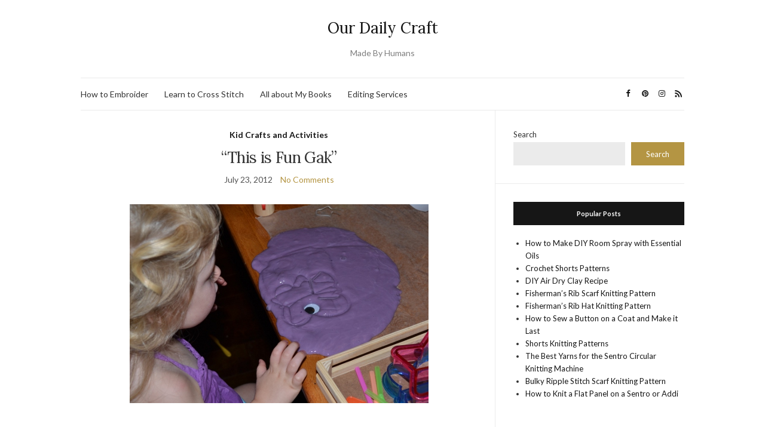

--- FILE ---
content_type: text/html; charset=UTF-8
request_url: https://www.ourdailycraft.com/2012/07/23/this-is-fun-gak/
body_size: 22140
content:
<!doctype html>
<html lang="en-US">
<head>
	<meta charset="UTF-8">
	<meta name="viewport" content="width=device-width, initial-scale=1">
	<link rel="profile" href="http://gmpg.org/xfn/11">
	<link rel="pingback" href="https://www.ourdailycraft.com/xmlrpc.php">

	<meta name='robots' content='index, follow, max-image-preview:large, max-snippet:-1, max-video-preview:-1' />

	<!-- This site is optimized with the Yoast SEO plugin v26.5 - https://yoast.com/wordpress/plugins/seo/ -->
	<title>&quot;This is Fun Gak&quot; - Our Daily Craft</title>
	<link rel="canonical" href="https://www.ourdailycraft.com/2012/07/23/this-is-fun-gak/" />
	<meta property="og:locale" content="en_US" />
	<meta property="og:type" content="article" />
	<meta property="og:title" content="&quot;This is Fun Gak&quot; - Our Daily Craft" />
	<meta property="og:description" content="Affiliate links may be included for your convenience. View our privacy and affiliates policy for details. Last week my daughter was home from preschool for &#8220;summer break,&#8221; and I wanted to do some fun, new things with her. We went on her first trip to the museum (didn&#8217;t see any art, but that&#8217;s for another [&hellip;]" />
	<meta property="og:url" content="https://www.ourdailycraft.com/2012/07/23/this-is-fun-gak/" />
	<meta property="og:site_name" content="Our Daily Craft" />
	<meta property="article:publisher" content="http://facebook.com/OurDailyCraft" />
	<meta property="article:published_time" content="2012-07-23T19:52:04+00:00" />
	<meta property="article:modified_time" content="2018-03-14T16:24:18+00:00" />
	<meta property="og:image" content="https://www.ourdailycraft.com/wp-content/uploads/2012/07/gak-eyes.jpg" />
	<meta property="og:image:width" content="500" />
	<meta property="og:image:height" content="333" />
	<meta property="og:image:type" content="image/jpeg" />
	<meta name="author" content="Sarah White" />
	<meta name="twitter:card" content="summary_large_image" />
	<meta name="twitter:creator" content="@Sarah_E_White" />
	<meta name="twitter:site" content="@Sarah_E_White" />
	<meta name="twitter:label1" content="Written by" />
	<meta name="twitter:data1" content="Sarah White" />
	<meta name="twitter:label2" content="Est. reading time" />
	<meta name="twitter:data2" content="4 minutes" />
	<script type="application/ld+json" class="yoast-schema-graph">{"@context":"https://schema.org","@graph":[{"@type":"WebPage","@id":"https://www.ourdailycraft.com/2012/07/23/this-is-fun-gak/","url":"https://www.ourdailycraft.com/2012/07/23/this-is-fun-gak/","name":"\"This is Fun Gak\" - Our Daily Craft","isPartOf":{"@id":"https://www.ourdailycraft.com/#website"},"primaryImageOfPage":{"@id":"https://www.ourdailycraft.com/2012/07/23/this-is-fun-gak/#primaryimage"},"image":{"@id":"https://www.ourdailycraft.com/2012/07/23/this-is-fun-gak/#primaryimage"},"thumbnailUrl":"https://www.ourdailycraft.com/wp-content/uploads/2012/07/gak-eyes.jpg","datePublished":"2012-07-23T19:52:04+00:00","dateModified":"2018-03-14T16:24:18+00:00","author":{"@id":"https://www.ourdailycraft.com/#/schema/person/afbe20a09787f600aacb7a954c7f4944"},"breadcrumb":{"@id":"https://www.ourdailycraft.com/2012/07/23/this-is-fun-gak/#breadcrumb"},"inLanguage":"en-US","potentialAction":[{"@type":"ReadAction","target":["https://www.ourdailycraft.com/2012/07/23/this-is-fun-gak/"]}]},{"@type":"ImageObject","inLanguage":"en-US","@id":"https://www.ourdailycraft.com/2012/07/23/this-is-fun-gak/#primaryimage","url":"https://www.ourdailycraft.com/wp-content/uploads/2012/07/gak-eyes.jpg","contentUrl":"https://www.ourdailycraft.com/wp-content/uploads/2012/07/gak-eyes.jpg","width":"500","height":"333","caption":"Googly eyes and cookie cutter impressions in gak."},{"@type":"BreadcrumbList","@id":"https://www.ourdailycraft.com/2012/07/23/this-is-fun-gak/#breadcrumb","itemListElement":[{"@type":"ListItem","position":1,"name":"Home","item":"https://www.ourdailycraft.com/"},{"@type":"ListItem","position":2,"name":"&#8220;This is Fun Gak&#8221;"}]},{"@type":"WebSite","@id":"https://www.ourdailycraft.com/#website","url":"https://www.ourdailycraft.com/","name":"Our Daily Craft","description":"Made By Humans","potentialAction":[{"@type":"SearchAction","target":{"@type":"EntryPoint","urlTemplate":"https://www.ourdailycraft.com/?s={search_term_string}"},"query-input":{"@type":"PropertyValueSpecification","valueRequired":true,"valueName":"search_term_string"}}],"inLanguage":"en-US"},{"@type":"Person","@id":"https://www.ourdailycraft.com/#/schema/person/afbe20a09787f600aacb7a954c7f4944","name":"Sarah White","image":{"@type":"ImageObject","inLanguage":"en-US","@id":"https://www.ourdailycraft.com/#/schema/person/image/","url":"https://secure.gravatar.com/avatar/78761c1a8a83a4de112aa4ae873ea1dae48484b24a3a7c3ada493c51801d07b0?s=96&d=identicon&r=g","contentUrl":"https://secure.gravatar.com/avatar/78761c1a8a83a4de112aa4ae873ea1dae48484b24a3a7c3ada493c51801d07b0?s=96&d=identicon&r=g","caption":"Sarah White"},"sameAs":["http://ourdailycraft.com"],"url":"https://www.ourdailycraft.com/author/sarah/"}]}</script>
	<!-- / Yoast SEO plugin. -->


<link rel='dns-prefetch' href='//scripts.mediavine.com' />
<link rel='dns-prefetch' href='//www.ourdailycraft.com' />
<link rel='dns-prefetch' href='//www.googletagmanager.com' />
<link rel='dns-prefetch' href='//pagead2.googlesyndication.com' />
<link rel="alternate" type="application/rss+xml" title="Our Daily Craft &raquo; Feed" href="https://www.ourdailycraft.com/feed/" />
<link rel="alternate" type="application/rss+xml" title="Our Daily Craft &raquo; Comments Feed" href="https://www.ourdailycraft.com/comments/feed/" />
<link rel="alternate" type="application/rss+xml" title="Our Daily Craft &raquo; &#8220;This is Fun Gak&#8221; Comments Feed" href="https://www.ourdailycraft.com/2012/07/23/this-is-fun-gak/feed/" />
<link rel="alternate" title="oEmbed (JSON)" type="application/json+oembed" href="https://www.ourdailycraft.com/wp-json/oembed/1.0/embed?url=https%3A%2F%2Fwww.ourdailycraft.com%2F2012%2F07%2F23%2Fthis-is-fun-gak%2F" />
<link rel="alternate" title="oEmbed (XML)" type="text/xml+oembed" href="https://www.ourdailycraft.com/wp-json/oembed/1.0/embed?url=https%3A%2F%2Fwww.ourdailycraft.com%2F2012%2F07%2F23%2Fthis-is-fun-gak%2F&#038;format=xml" />
<style id='wp-img-auto-sizes-contain-inline-css' type='text/css'>
img:is([sizes=auto i],[sizes^="auto," i]){contain-intrinsic-size:3000px 1500px}
/*# sourceURL=wp-img-auto-sizes-contain-inline-css */
</style>
<style id='wp-emoji-styles-inline-css' type='text/css'>

	img.wp-smiley, img.emoji {
		display: inline !important;
		border: none !important;
		box-shadow: none !important;
		height: 1em !important;
		width: 1em !important;
		margin: 0 0.07em !important;
		vertical-align: -0.1em !important;
		background: none !important;
		padding: 0 !important;
	}
/*# sourceURL=wp-emoji-styles-inline-css */
</style>
<style id='wp-block-library-inline-css' type='text/css'>
:root{--wp-block-synced-color:#7a00df;--wp-block-synced-color--rgb:122,0,223;--wp-bound-block-color:var(--wp-block-synced-color);--wp-editor-canvas-background:#ddd;--wp-admin-theme-color:#007cba;--wp-admin-theme-color--rgb:0,124,186;--wp-admin-theme-color-darker-10:#006ba1;--wp-admin-theme-color-darker-10--rgb:0,107,160.5;--wp-admin-theme-color-darker-20:#005a87;--wp-admin-theme-color-darker-20--rgb:0,90,135;--wp-admin-border-width-focus:2px}@media (min-resolution:192dpi){:root{--wp-admin-border-width-focus:1.5px}}.wp-element-button{cursor:pointer}:root .has-very-light-gray-background-color{background-color:#eee}:root .has-very-dark-gray-background-color{background-color:#313131}:root .has-very-light-gray-color{color:#eee}:root .has-very-dark-gray-color{color:#313131}:root .has-vivid-green-cyan-to-vivid-cyan-blue-gradient-background{background:linear-gradient(135deg,#00d084,#0693e3)}:root .has-purple-crush-gradient-background{background:linear-gradient(135deg,#34e2e4,#4721fb 50%,#ab1dfe)}:root .has-hazy-dawn-gradient-background{background:linear-gradient(135deg,#faaca8,#dad0ec)}:root .has-subdued-olive-gradient-background{background:linear-gradient(135deg,#fafae1,#67a671)}:root .has-atomic-cream-gradient-background{background:linear-gradient(135deg,#fdd79a,#004a59)}:root .has-nightshade-gradient-background{background:linear-gradient(135deg,#330968,#31cdcf)}:root .has-midnight-gradient-background{background:linear-gradient(135deg,#020381,#2874fc)}:root{--wp--preset--font-size--normal:16px;--wp--preset--font-size--huge:42px}.has-regular-font-size{font-size:1em}.has-larger-font-size{font-size:2.625em}.has-normal-font-size{font-size:var(--wp--preset--font-size--normal)}.has-huge-font-size{font-size:var(--wp--preset--font-size--huge)}.has-text-align-center{text-align:center}.has-text-align-left{text-align:left}.has-text-align-right{text-align:right}.has-fit-text{white-space:nowrap!important}#end-resizable-editor-section{display:none}.aligncenter{clear:both}.items-justified-left{justify-content:flex-start}.items-justified-center{justify-content:center}.items-justified-right{justify-content:flex-end}.items-justified-space-between{justify-content:space-between}.screen-reader-text{border:0;clip-path:inset(50%);height:1px;margin:-1px;overflow:hidden;padding:0;position:absolute;width:1px;word-wrap:normal!important}.screen-reader-text:focus{background-color:#ddd;clip-path:none;color:#444;display:block;font-size:1em;height:auto;left:5px;line-height:normal;padding:15px 23px 14px;text-decoration:none;top:5px;width:auto;z-index:100000}html :where(.has-border-color){border-style:solid}html :where([style*=border-top-color]){border-top-style:solid}html :where([style*=border-right-color]){border-right-style:solid}html :where([style*=border-bottom-color]){border-bottom-style:solid}html :where([style*=border-left-color]){border-left-style:solid}html :where([style*=border-width]){border-style:solid}html :where([style*=border-top-width]){border-top-style:solid}html :where([style*=border-right-width]){border-right-style:solid}html :where([style*=border-bottom-width]){border-bottom-style:solid}html :where([style*=border-left-width]){border-left-style:solid}html :where(img[class*=wp-image-]){height:auto;max-width:100%}:where(figure){margin:0 0 1em}html :where(.is-position-sticky){--wp-admin--admin-bar--position-offset:var(--wp-admin--admin-bar--height,0px)}@media screen and (max-width:600px){html :where(.is-position-sticky){--wp-admin--admin-bar--position-offset:0px}}

/*# sourceURL=wp-block-library-inline-css */
</style><style id='wp-block-search-inline-css' type='text/css'>
.wp-block-search__button{margin-left:10px;word-break:normal}.wp-block-search__button.has-icon{line-height:0}.wp-block-search__button svg{height:1.25em;min-height:24px;min-width:24px;width:1.25em;fill:currentColor;vertical-align:text-bottom}:where(.wp-block-search__button){border:1px solid #ccc;padding:6px 10px}.wp-block-search__inside-wrapper{display:flex;flex:auto;flex-wrap:nowrap;max-width:100%}.wp-block-search__label{width:100%}.wp-block-search.wp-block-search__button-only .wp-block-search__button{box-sizing:border-box;display:flex;flex-shrink:0;justify-content:center;margin-left:0;max-width:100%}.wp-block-search.wp-block-search__button-only .wp-block-search__inside-wrapper{min-width:0!important;transition-property:width}.wp-block-search.wp-block-search__button-only .wp-block-search__input{flex-basis:100%;transition-duration:.3s}.wp-block-search.wp-block-search__button-only.wp-block-search__searchfield-hidden,.wp-block-search.wp-block-search__button-only.wp-block-search__searchfield-hidden .wp-block-search__inside-wrapper{overflow:hidden}.wp-block-search.wp-block-search__button-only.wp-block-search__searchfield-hidden .wp-block-search__input{border-left-width:0!important;border-right-width:0!important;flex-basis:0;flex-grow:0;margin:0;min-width:0!important;padding-left:0!important;padding-right:0!important;width:0!important}:where(.wp-block-search__input){appearance:none;border:1px solid #949494;flex-grow:1;font-family:inherit;font-size:inherit;font-style:inherit;font-weight:inherit;letter-spacing:inherit;line-height:inherit;margin-left:0;margin-right:0;min-width:3rem;padding:8px;text-decoration:unset!important;text-transform:inherit}:where(.wp-block-search__button-inside .wp-block-search__inside-wrapper){background-color:#fff;border:1px solid #949494;box-sizing:border-box;padding:4px}:where(.wp-block-search__button-inside .wp-block-search__inside-wrapper) .wp-block-search__input{border:none;border-radius:0;padding:0 4px}:where(.wp-block-search__button-inside .wp-block-search__inside-wrapper) .wp-block-search__input:focus{outline:none}:where(.wp-block-search__button-inside .wp-block-search__inside-wrapper) :where(.wp-block-search__button){padding:4px 8px}.wp-block-search.aligncenter .wp-block-search__inside-wrapper{margin:auto}.wp-block[data-align=right] .wp-block-search.wp-block-search__button-only .wp-block-search__inside-wrapper{float:right}
/*# sourceURL=https://www.ourdailycraft.com/wp-includes/blocks/search/style.min.css */
</style>
<style id='global-styles-inline-css' type='text/css'>
:root{--wp--preset--aspect-ratio--square: 1;--wp--preset--aspect-ratio--4-3: 4/3;--wp--preset--aspect-ratio--3-4: 3/4;--wp--preset--aspect-ratio--3-2: 3/2;--wp--preset--aspect-ratio--2-3: 2/3;--wp--preset--aspect-ratio--16-9: 16/9;--wp--preset--aspect-ratio--9-16: 9/16;--wp--preset--color--black: #000000;--wp--preset--color--cyan-bluish-gray: #abb8c3;--wp--preset--color--white: #ffffff;--wp--preset--color--pale-pink: #f78da7;--wp--preset--color--vivid-red: #cf2e2e;--wp--preset--color--luminous-vivid-orange: #ff6900;--wp--preset--color--luminous-vivid-amber: #fcb900;--wp--preset--color--light-green-cyan: #7bdcb5;--wp--preset--color--vivid-green-cyan: #00d084;--wp--preset--color--pale-cyan-blue: #8ed1fc;--wp--preset--color--vivid-cyan-blue: #0693e3;--wp--preset--color--vivid-purple: #9b51e0;--wp--preset--gradient--vivid-cyan-blue-to-vivid-purple: linear-gradient(135deg,rgb(6,147,227) 0%,rgb(155,81,224) 100%);--wp--preset--gradient--light-green-cyan-to-vivid-green-cyan: linear-gradient(135deg,rgb(122,220,180) 0%,rgb(0,208,130) 100%);--wp--preset--gradient--luminous-vivid-amber-to-luminous-vivid-orange: linear-gradient(135deg,rgb(252,185,0) 0%,rgb(255,105,0) 100%);--wp--preset--gradient--luminous-vivid-orange-to-vivid-red: linear-gradient(135deg,rgb(255,105,0) 0%,rgb(207,46,46) 100%);--wp--preset--gradient--very-light-gray-to-cyan-bluish-gray: linear-gradient(135deg,rgb(238,238,238) 0%,rgb(169,184,195) 100%);--wp--preset--gradient--cool-to-warm-spectrum: linear-gradient(135deg,rgb(74,234,220) 0%,rgb(151,120,209) 20%,rgb(207,42,186) 40%,rgb(238,44,130) 60%,rgb(251,105,98) 80%,rgb(254,248,76) 100%);--wp--preset--gradient--blush-light-purple: linear-gradient(135deg,rgb(255,206,236) 0%,rgb(152,150,240) 100%);--wp--preset--gradient--blush-bordeaux: linear-gradient(135deg,rgb(254,205,165) 0%,rgb(254,45,45) 50%,rgb(107,0,62) 100%);--wp--preset--gradient--luminous-dusk: linear-gradient(135deg,rgb(255,203,112) 0%,rgb(199,81,192) 50%,rgb(65,88,208) 100%);--wp--preset--gradient--pale-ocean: linear-gradient(135deg,rgb(255,245,203) 0%,rgb(182,227,212) 50%,rgb(51,167,181) 100%);--wp--preset--gradient--electric-grass: linear-gradient(135deg,rgb(202,248,128) 0%,rgb(113,206,126) 100%);--wp--preset--gradient--midnight: linear-gradient(135deg,rgb(2,3,129) 0%,rgb(40,116,252) 100%);--wp--preset--font-size--small: 13px;--wp--preset--font-size--medium: 20px;--wp--preset--font-size--large: 36px;--wp--preset--font-size--x-large: 42px;--wp--preset--spacing--20: 0.44rem;--wp--preset--spacing--30: 0.67rem;--wp--preset--spacing--40: 1rem;--wp--preset--spacing--50: 1.5rem;--wp--preset--spacing--60: 2.25rem;--wp--preset--spacing--70: 3.38rem;--wp--preset--spacing--80: 5.06rem;--wp--preset--shadow--natural: 6px 6px 9px rgba(0, 0, 0, 0.2);--wp--preset--shadow--deep: 12px 12px 50px rgba(0, 0, 0, 0.4);--wp--preset--shadow--sharp: 6px 6px 0px rgba(0, 0, 0, 0.2);--wp--preset--shadow--outlined: 6px 6px 0px -3px rgb(255, 255, 255), 6px 6px rgb(0, 0, 0);--wp--preset--shadow--crisp: 6px 6px 0px rgb(0, 0, 0);}:where(.is-layout-flex){gap: 0.5em;}:where(.is-layout-grid){gap: 0.5em;}body .is-layout-flex{display: flex;}.is-layout-flex{flex-wrap: wrap;align-items: center;}.is-layout-flex > :is(*, div){margin: 0;}body .is-layout-grid{display: grid;}.is-layout-grid > :is(*, div){margin: 0;}:where(.wp-block-columns.is-layout-flex){gap: 2em;}:where(.wp-block-columns.is-layout-grid){gap: 2em;}:where(.wp-block-post-template.is-layout-flex){gap: 1.25em;}:where(.wp-block-post-template.is-layout-grid){gap: 1.25em;}.has-black-color{color: var(--wp--preset--color--black) !important;}.has-cyan-bluish-gray-color{color: var(--wp--preset--color--cyan-bluish-gray) !important;}.has-white-color{color: var(--wp--preset--color--white) !important;}.has-pale-pink-color{color: var(--wp--preset--color--pale-pink) !important;}.has-vivid-red-color{color: var(--wp--preset--color--vivid-red) !important;}.has-luminous-vivid-orange-color{color: var(--wp--preset--color--luminous-vivid-orange) !important;}.has-luminous-vivid-amber-color{color: var(--wp--preset--color--luminous-vivid-amber) !important;}.has-light-green-cyan-color{color: var(--wp--preset--color--light-green-cyan) !important;}.has-vivid-green-cyan-color{color: var(--wp--preset--color--vivid-green-cyan) !important;}.has-pale-cyan-blue-color{color: var(--wp--preset--color--pale-cyan-blue) !important;}.has-vivid-cyan-blue-color{color: var(--wp--preset--color--vivid-cyan-blue) !important;}.has-vivid-purple-color{color: var(--wp--preset--color--vivid-purple) !important;}.has-black-background-color{background-color: var(--wp--preset--color--black) !important;}.has-cyan-bluish-gray-background-color{background-color: var(--wp--preset--color--cyan-bluish-gray) !important;}.has-white-background-color{background-color: var(--wp--preset--color--white) !important;}.has-pale-pink-background-color{background-color: var(--wp--preset--color--pale-pink) !important;}.has-vivid-red-background-color{background-color: var(--wp--preset--color--vivid-red) !important;}.has-luminous-vivid-orange-background-color{background-color: var(--wp--preset--color--luminous-vivid-orange) !important;}.has-luminous-vivid-amber-background-color{background-color: var(--wp--preset--color--luminous-vivid-amber) !important;}.has-light-green-cyan-background-color{background-color: var(--wp--preset--color--light-green-cyan) !important;}.has-vivid-green-cyan-background-color{background-color: var(--wp--preset--color--vivid-green-cyan) !important;}.has-pale-cyan-blue-background-color{background-color: var(--wp--preset--color--pale-cyan-blue) !important;}.has-vivid-cyan-blue-background-color{background-color: var(--wp--preset--color--vivid-cyan-blue) !important;}.has-vivid-purple-background-color{background-color: var(--wp--preset--color--vivid-purple) !important;}.has-black-border-color{border-color: var(--wp--preset--color--black) !important;}.has-cyan-bluish-gray-border-color{border-color: var(--wp--preset--color--cyan-bluish-gray) !important;}.has-white-border-color{border-color: var(--wp--preset--color--white) !important;}.has-pale-pink-border-color{border-color: var(--wp--preset--color--pale-pink) !important;}.has-vivid-red-border-color{border-color: var(--wp--preset--color--vivid-red) !important;}.has-luminous-vivid-orange-border-color{border-color: var(--wp--preset--color--luminous-vivid-orange) !important;}.has-luminous-vivid-amber-border-color{border-color: var(--wp--preset--color--luminous-vivid-amber) !important;}.has-light-green-cyan-border-color{border-color: var(--wp--preset--color--light-green-cyan) !important;}.has-vivid-green-cyan-border-color{border-color: var(--wp--preset--color--vivid-green-cyan) !important;}.has-pale-cyan-blue-border-color{border-color: var(--wp--preset--color--pale-cyan-blue) !important;}.has-vivid-cyan-blue-border-color{border-color: var(--wp--preset--color--vivid-cyan-blue) !important;}.has-vivid-purple-border-color{border-color: var(--wp--preset--color--vivid-purple) !important;}.has-vivid-cyan-blue-to-vivid-purple-gradient-background{background: var(--wp--preset--gradient--vivid-cyan-blue-to-vivid-purple) !important;}.has-light-green-cyan-to-vivid-green-cyan-gradient-background{background: var(--wp--preset--gradient--light-green-cyan-to-vivid-green-cyan) !important;}.has-luminous-vivid-amber-to-luminous-vivid-orange-gradient-background{background: var(--wp--preset--gradient--luminous-vivid-amber-to-luminous-vivid-orange) !important;}.has-luminous-vivid-orange-to-vivid-red-gradient-background{background: var(--wp--preset--gradient--luminous-vivid-orange-to-vivid-red) !important;}.has-very-light-gray-to-cyan-bluish-gray-gradient-background{background: var(--wp--preset--gradient--very-light-gray-to-cyan-bluish-gray) !important;}.has-cool-to-warm-spectrum-gradient-background{background: var(--wp--preset--gradient--cool-to-warm-spectrum) !important;}.has-blush-light-purple-gradient-background{background: var(--wp--preset--gradient--blush-light-purple) !important;}.has-blush-bordeaux-gradient-background{background: var(--wp--preset--gradient--blush-bordeaux) !important;}.has-luminous-dusk-gradient-background{background: var(--wp--preset--gradient--luminous-dusk) !important;}.has-pale-ocean-gradient-background{background: var(--wp--preset--gradient--pale-ocean) !important;}.has-electric-grass-gradient-background{background: var(--wp--preset--gradient--electric-grass) !important;}.has-midnight-gradient-background{background: var(--wp--preset--gradient--midnight) !important;}.has-small-font-size{font-size: var(--wp--preset--font-size--small) !important;}.has-medium-font-size{font-size: var(--wp--preset--font-size--medium) !important;}.has-large-font-size{font-size: var(--wp--preset--font-size--large) !important;}.has-x-large-font-size{font-size: var(--wp--preset--font-size--x-large) !important;}
/*# sourceURL=global-styles-inline-css */
</style>

<style id='classic-theme-styles-inline-css' type='text/css'>
/*! This file is auto-generated */
.wp-block-button__link{color:#fff;background-color:#32373c;border-radius:9999px;box-shadow:none;text-decoration:none;padding:calc(.667em + 2px) calc(1.333em + 2px);font-size:1.125em}.wp-block-file__button{background:#32373c;color:#fff;text-decoration:none}
/*# sourceURL=/wp-includes/css/classic-themes.min.css */
</style>
<link rel='preload' as='style' onload="this.rel='stylesheet'" id='olsen-light-google-font-css' href='https://fonts.googleapis.com/css?family=Lora%3A400%2C700%2C400italic%2C700italic%7CLato%3A400%2C400italic%2C700%2C700italic&#038;display=swap&#038;ver=6.9' type='text/css' media='all' />
<link rel='stylesheet' id='olsen-icons-css' href='https://www.ourdailycraft.com/wp-content/themes/olsen-light/vendor/olsen-icons/css/olsen-icons.min.css?ver=1.7.1' type='text/css' media='all' />
<link rel='stylesheet' id='simple-lightbox-css' href='https://www.ourdailycraft.com/wp-content/themes/olsen-light/vendor/simple-lightbox/simple-lightbox.min.css?ver=2.7.0' type='text/css' media='all' />
<link rel='stylesheet' id='olsen-light-style-css' href='https://www.ourdailycraft.com/wp-content/themes/olsen-light/style.min.css?ver=1.7.1' type='text/css' media='all' />
<link rel='stylesheet' id='font-awesome-css' href='https://www.ourdailycraft.com/wp-content/plugins/wp-affiliate-disclosure/assets/css/font-awesome.min.css?ver=4.7.0' type='text/css' media='all' />
<link rel='stylesheet' id='wp-affiliate-disclosure-css' href='https://www.ourdailycraft.com/wp-content/plugins/wp-affiliate-disclosure/assets/css/core.css?ver=1.2.10' type='text/css' media='all' />
<script type="text/javascript" async="async" fetchpriority="high" data-noptimize="1" data-cfasync="false" src="https://scripts.mediavine.com/tags/4a7124fb-6b89-4d3e-8dec-493f28220904.js?ver=6.9" id="mv-script-wrapper-js"></script>
<script type="text/javascript" src="https://www.ourdailycraft.com/wp-includes/js/jquery/jquery.min.js?ver=3.7.1" id="jquery-core-js"></script>
<script type="text/javascript" src="https://www.ourdailycraft.com/wp-includes/js/jquery/jquery-migrate.min.js?ver=3.4.1" id="jquery-migrate-js"></script>

<!-- Google tag (gtag.js) snippet added by Site Kit -->
<!-- Google Analytics snippet added by Site Kit -->
<script type="text/javascript" src="https://www.googletagmanager.com/gtag/js?id=GT-5NX8QXK" id="google_gtagjs-js" async></script>
<script type="text/javascript" id="google_gtagjs-js-after">
/* <![CDATA[ */
window.dataLayer = window.dataLayer || [];function gtag(){dataLayer.push(arguments);}
gtag("set","linker",{"domains":["www.ourdailycraft.com"]});
gtag("js", new Date());
gtag("set", "developer_id.dZTNiMT", true);
gtag("config", "GT-5NX8QXK", {"googlesitekit_post_type":"post"});
//# sourceURL=google_gtagjs-js-after
/* ]]> */
</script>
<link rel="https://api.w.org/" href="https://www.ourdailycraft.com/wp-json/" /><link rel="alternate" title="JSON" type="application/json" href="https://www.ourdailycraft.com/wp-json/wp/v2/posts/1376" /><link rel="EditURI" type="application/rsd+xml" title="RSD" href="https://www.ourdailycraft.com/xmlrpc.php?rsd" />
<meta name="generator" content="WordPress 6.9" />
<link rel='shortlink' href='https://www.ourdailycraft.com/?p=1376' />
<meta name="generator" content="Site Kit by Google 1.171.0" /><meta name="generator" content="performance-lab 4.0.0; plugins: embed-optimizer, image-prioritizer, speculation-rules, webp-uploads">
		<script type="text/javascript" async defer data-pin-color="red"  data-pin-hover="true"
			src="https://www.ourdailycraft.com/wp-content/plugins/pinterest-pin-it-button-on-image-hover-and-post/js/pinit.js"></script>
		<meta name="generator" content="webp-uploads 2.6.0">
<style type="text/css"></style><meta name="generator" content="speculation-rules 1.6.0">

<!-- Google AdSense meta tags added by Site Kit -->
<meta name="google-adsense-platform-account" content="ca-host-pub-2644536267352236">
<meta name="google-adsense-platform-domain" content="sitekit.withgoogle.com">
<!-- End Google AdSense meta tags added by Site Kit -->
<meta name="generator" content="optimization-detective 1.0.0-beta3">
<style>
#tbnwidget-5d6b0689-fdbf-4c76-babf-40fb1f89938d, #tbnwidget-138541a3-62c3-4568-bea7-d9410fa4358e{margin-bottom:0;}
.content-widget.content-widget-before{padding:0;background:none;}
.content-widget.content-widget-after{padding:0;background:none;}
</style><meta name="generator" content="embed-optimizer 1.0.0-beta2">
<meta name="generator" content="image-prioritizer 1.0.0-beta2">

<!-- Google AdSense snippet added by Site Kit -->
<script type="text/javascript" async="async" src="https://pagead2.googlesyndication.com/pagead/js/adsbygoogle.js?client=ca-pub-4570963344449553&amp;host=ca-host-pub-2644536267352236" crossorigin="anonymous"></script>

<!-- End Google AdSense snippet added by Site Kit -->
<link rel="icon" href="https://www.ourdailycraft.com/wp-content/uploads/2017/06/cropped-odc-logo-32x32.jpg" sizes="32x32" />
<link rel="icon" href="https://www.ourdailycraft.com/wp-content/uploads/2017/06/cropped-odc-logo-192x192.jpg" sizes="192x192" />
<link rel="apple-touch-icon" href="https://www.ourdailycraft.com/wp-content/uploads/2017/06/cropped-odc-logo-180x180.jpg" />
<meta name="msapplication-TileImage" content="https://www.ourdailycraft.com/wp-content/uploads/2017/06/cropped-odc-logo-270x270.jpg" />
		<style type="text/css" id="wp-custom-css">
			body {
  font-size: 18px;
}

@media (max-width: 979px) {
    .x-container {
        display: flex;
        flex-flow: column wrap;
    }
    .x-container .x-sidebar {
        order: 1;
    }
    .x-container .x-main {
        order: 2;
    }
}		</style>
		<meta data-pso-pv="1.2.1" data-pso-pt="singlePost" data-pso-th="9e4850b4a2be4f3f7127affd5a35d980"><script pagespeed_no_defer="" data-pso-version="20160203_100943">window.dynamicgoogletags={config:[]};dynamicgoogletags.config=["ca-pub-4570963344449553",,[],,,,,,,,,,0.001,"http://www.ourdailycraft.com"];(function(){var e=this,g=function(a){var b=typeof a;if("object"==b)if(a){if(a instanceof Array)return"array";if(a instanceof Object)return b;var c=Object.prototype.toString.call(a);if("[object Window]"==c)return"object";if("[object Array]"==c||"number"==typeof a.length&&"undefined"!=typeof a.splice&&"undefined"!=typeof a.propertyIsEnumerable&&!a.propertyIsEnumerable("splice"))return"array";if("[object Function]"==c||"undefined"!=typeof a.call&&"undefined"!=typeof a.propertyIsEnumerable&&!a.propertyIsEnumerable("call"))return"function"}else return"null";
else if("function"==b&&"undefined"==typeof a.call)return"object";return b};var k=String.prototype.trim?function(a){return a.trim()}:function(a){return a.replace(/^[\s\xa0]+|[\s\xa0]+$/g,"")},n=function(a,b){return a<b?-1:a>b?1:0};var p;a:{var q=e.navigator;if(q){var r=q.userAgent;if(r){p=r;break a}}p=""};var t=-1!=p.indexOf("Opera")||-1!=p.indexOf("OPR"),u=-1!=p.indexOf("Trident")||-1!=p.indexOf("MSIE"),v=-1!=p.indexOf("Edge"),w=-1!=p.indexOf("Gecko")&&!(-1!=p.toLowerCase().indexOf("webkit")&&-1==p.indexOf("Edge"))&&!(-1!=p.indexOf("Trident")||-1!=p.indexOf("MSIE"))&&-1==p.indexOf("Edge"),x=-1!=p.toLowerCase().indexOf("webkit")&&-1==p.indexOf("Edge"),y=function(){var a=p;if(w)return/rv\:([^\);]+)(\)|;)/.exec(a);if(v)return/Edge\/([\d\.]+)/.exec(a);if(u)return/\b(?:MSIE|rv)[: ]([^\);]+)(\)|;)/.exec(a);
if(x)return/WebKit\/(\S+)/.exec(a)},z=function(){var a=e.document;return a?a.documentMode:void 0},A=function(){if(t&&e.opera){var a;var b=e.opera.version;try{a=b()}catch(c){a=b}return a}a="";(b=y())&&(a=b?b[1]:"");return u&&(b=z(),null!=b&&b>parseFloat(a))?String(b):a}(),B={},C=function(a){if(!B[a]){for(var b=0,c=k(String(A)).split("."),d=k(String(a)).split("."),h=Math.max(c.length,d.length),f=0;0==b&&f<h;f++){var F=c[f]||"",Q=d[f]||"",R=RegExp("(\\d*)(\\D*)","g"),S=RegExp("(\\d*)(\\D*)","g");do{var l=
R.exec(F)||["","",""],m=S.exec(Q)||["","",""];if(0==l[0].length&&0==m[0].length)break;b=n(0==l[1].length?0:parseInt(l[1],10),0==m[1].length?0:parseInt(m[1],10))||n(0==l[2].length,0==m[2].length)||n(l[2],m[2])}while(0==b)}B[a]=0<=b}},D=e.document,E=D&&u?z()||("CSS1Compat"==D.compatMode?parseInt(A,10):5):void 0;var G=function(){},H=[],I=function(a,b){if(b<a.f){var c=b+a.c,d=a.a[c];return d===H?a.a[c]=[]:d}d=a.b[b];return d===H?a.b[b]=[]:d};G.prototype.toString=function(){return this.a.toString()};var K=function(a){var b=a;a=J;b||(b=[]);this.c=-1;this.a=b;a:{if(this.a.length){var b=this.a.length-1,c=this.a[b];if(c&&"object"==typeof c&&"array"!=g(c)){this.f=b-this.c;this.b=c;break a}}this.f=Number.MAX_VALUE}if(a)for(b=0;b<a.length;b++)c=a[b],c<this.f?(c+=this.c,this.a[c]=this.a[c]||H):this.b[c]=this.b[c]||H};
(function(){function a(){}a.prototype=G.prototype;K.m=G.prototype;K.prototype=new a;K.l=function(a,c,d){for(var h=Array(arguments.length-2),f=2;f<arguments.length;f++)h[f-2]=arguments[f];return G.prototype[c].apply(a,h)}})();var J=[3];var L=function(a,b){for(var c in a)Object.prototype.hasOwnProperty.call(a,c)&&b.call(void 0,a[c],c,a)};var M=function(a){var b="";L(a,function(a,d){if(0===a||a)b+="&"+d+"="+encodeURIComponent(String(a))});return b};var N;if(!(N=!w&&!u)){var O;if(O=u)O=9<=+E;N=O}N||w&&C("1.9.1");u&&C("9");var P=window;var T;T=new function(){this.g="http"+("http:"===P.location.protocol?"":"s")+"://pagead2.googlesyndication.com/pagead/gen_204?id=";this.i=.01;this.j=Math.random()};var U=function(){this.document=document},V=function(a,b,c){a=a.document.getElementsByTagName(b);for(b=0;b<a.length;++b)if(a[b].hasAttribute(c))return a[b].getAttribute(c);return null};var W=function(){var a=window;return a.dynamicgoogletags=a.dynamicgoogletags||{}};var X=function(){var a=W().config;if(a){var b=new U,a=new K(a),c=I(a,13);if(c){var d={};d.wpc=I(a,1);d.sv=V(b,"script","data-pso-version");d.tn=V(b,"meta","data-pso-pt");d.th=V(b,"meta","data-pso-th");d.w=0<window.innerWidth?window.innerWidth:null;d.h=0<window.innerHeight?window.innerHeight:null;try{if(T.j<(c||T.i)){var h=T.g+"pso_unknown"+M(d),b=h=h.substring(0,2E3);e.google_image_requests||(e.google_image_requests=[]);var f=e.document.createElement("img");f.src=b;e.google_image_requests.push(f)}}catch(F){}}}W().loaded=
!0};var Y=window;Y.addEventListener?Y.addEventListener("load",X,!1):Y.attachEvent&&Y.attachEvent("onload",X);})();
</script>	<script>
  (function(w, d, t, h, s, n) {
    w.FlodeskObject = n;
    var fn = function() {
      (w[n].q = w[n].q || []).push(arguments);
    };
    w[n] = w[n] || fn;
    var f = d.getElementsByTagName(t)[0];
    var v = '?v=' + Math.floor(new Date().getTime() / (120 * 1000)) * 60;
    var sm = d.createElement(t);
    sm.async = true;
    sm.type = 'module';
    sm.src = h + s + '.mjs' + v;
    f.parentNode.insertBefore(sm, f);
    var sn = d.createElement(t);
    sn.async = true;
    sn.noModule = true;
    sn.src = h + s + '.js' + v;
    f.parentNode.insertBefore(sn, f);
  })(window, document, 'script', 'https://assets.flodesk.com', '/universal', 'fd');
</script>
<script>
  window.fd('form', {
    formId: '65cc024f632d5b043afdb91e'
  });
</script>
</head>
<body class="wp-singular post-template-default single single-post postid-1376 single-format-standard wp-theme-olsen-light grow-content-body" itemscope="itemscope" itemtype="http://schema.org/WebPage">
<div><a class="skip-link sr-only sr-only-focusable" href="#site-content">Skip to the content</a></div>

<div id="page">

	
	<div class="container">
		<div class="row">
			<div class="col-12">

				<header id="masthead" class="site-header group" role="banner" itemscope="itemscope" itemtype="http://schema.org/Organization">

					<div class="site-logo">
						<div itemprop="name">
							<a itemprop="url" href="https://www.ourdailycraft.com">
																	Our Daily Craft															</a>
						</div>

													<p class="tagline">Made By Humans</p>
											</div><!-- /site-logo -->

					<div class="site-bar">
						<nav class="nav" role="navigation" itemscope="itemscope" itemtype="http://schema.org/SiteNavigationElement">
							<ul id="menu-top" class="navigation"><li id="menu-item-12357" class="menu-item menu-item-type-post_type menu-item-object-page menu-item-12357"><a href="https://www.ourdailycraft.com/how-to-embroider-embroidery-stitches-and-tips/">How to Embroider</a></li>
<li id="menu-item-12560" class="menu-item menu-item-type-post_type menu-item-object-page menu-item-12560"><a href="https://www.ourdailycraft.com/learn-to-cross-stitch/">Learn to Cross Stitch</a></li>
<li id="menu-item-10351" class="menu-item menu-item-type-post_type menu-item-object-page menu-item-10351"><a href="https://www.ourdailycraft.com/about/">All about My Books</a></li>
<li id="menu-item-10350" class="menu-item menu-item-type-post_type menu-item-object-page menu-item-10350"><a href="https://www.ourdailycraft.com/editing-services/">Editing Services</a></li>
</ul>
							<a class="mobile-nav-trigger" href="#mobilemenu"><i class="olsen-icons olsen-icons-bars"></i> Menu</a>
						</nav>
														<nav class="mobile-nav-location" role="navigation">
									<ul id="menu-top-1" class="mobile-navigation"><li class="menu-item menu-item-type-post_type menu-item-object-page menu-item-12357"><a href="https://www.ourdailycraft.com/how-to-embroider-embroidery-stitches-and-tips/">How to Embroider</a></li>
<li class="menu-item menu-item-type-post_type menu-item-object-page menu-item-12560"><a href="https://www.ourdailycraft.com/learn-to-cross-stitch/">Learn to Cross Stitch</a></li>
<li class="menu-item menu-item-type-post_type menu-item-object-page menu-item-10351"><a href="https://www.ourdailycraft.com/about/">All about My Books</a></li>
<li class="menu-item menu-item-type-post_type menu-item-object-page menu-item-10350"><a href="https://www.ourdailycraft.com/editing-services/">Editing Services</a></li>
</ul>								</nav>
													<div id="mobilemenu"></div>

						
							<div class="site-tools ">

										<ul class="socials">
			<li><a href="http://facebook.com/OurDailyCraft" target="_blank" rel="noopener"><i class="olsen-icons olsen-icons-facebook"></i></a></li><li><a href="http://pinterest.com/ourdailycraft" target="_blank" rel="noopener"><i class="olsen-icons olsen-icons-pinterest"></i></a></li><li><a href="http://instagram.com/ourdailycraft" target="_blank" rel="noopener"><i class="olsen-icons olsen-icons-instagram"></i></a></li>							<li><a href="https://www.ourdailycraft.com/feed/" target="_blank" rel="noopener"><i class="olsen-icons olsen-icons-rss"></i></a></li>
					</ul>
		
								
							</div><!-- /site-tools -->
					</div><!-- /site-bar -->

				</header>

				
				<div id="site-content">

<div class="row">

	<div class="col-lg-8 col-12">
		<main id="content" role="main" itemprop="mainContentOfPage" itemscope="itemscope" itemtype="http://schema.org/Blog">
			<div class="row">
				<div class="col-12">

											<article id="entry-1376" class="entry post-1376 post type-post status-publish format-standard has-post-thumbnail hentry category-kid-crafts tag-dollar-store-2 tag-gak tag-messy-play tag-play-2 tag-sensory mv-content-wrapper grow-content-main" itemscope="itemscope" itemtype="http://schema.org/BlogPosting" itemprop="blogPost">

							<div class="entry-meta entry-meta-top">
								<p class="entry-categories">
									<a href="https://www.ourdailycraft.com/category/kid-crafts/" rel="category tag">Kid Crafts and Activities</a>								</p>
							</div>

							<h1 class="entry-title" itemprop="headline">
								&#8220;This is Fun Gak&#8221;							</h1>

							<div class="entry-meta entry-meta-bottom">
								<time class="entry-date" itemprop="datePublished" datetime="2012-07-23T13:52:04-05:00">July 23, 2012</time>

								<a href="https://www.ourdailycraft.com/2012/07/23/this-is-fun-gak/#respond" class="entry-comments-no ">No Comments</a>
							</div>

															<div class="entry-featured">
									<a class="ci-lightbox" href="https://www.ourdailycraft.com/wp-content/uploads/2012/07/gak-eyes.jpg">
										<img data-od-unknown-tag data-od-xpath="/HTML/BODY/DIV[@id=&apos;page&apos;]/*[1][self::DIV]/*[1][self::DIV]/*[1][self::DIV]/*[2][self::DIV]/*[1][self::DIV]/*[1][self::DIV]/*[1][self::MAIN]/*[1][self::DIV]/*[1][self::DIV]/*[1][self::ARTICLE]/*[4][self::DIV]/*[1][self::A]/*[1][self::IMG]" width="500" height="333" src="https://www.ourdailycraft.com/wp-content/uploads/2012/07/gak-eyes.jpg" class="attachment-post-thumbnail size-post-thumbnail wp-post-image" alt="playing with gak" itemprop="image" decoding="async" fetchpriority="high" srcset="https://www.ourdailycraft.com/wp-content/uploads/2012/07/gak-eyes.jpg 500w, https://www.ourdailycraft.com/wp-content/uploads/2012/07/gak-eyes-290x193.jpg 290w, https://www.ourdailycraft.com/wp-content/uploads/2012/07/gak-eyes-300x199.jpg 300w" sizes="(max-width: 500px) 100vw, 500px" />									</a>
								</div>
							

							<div class="entry-content" itemprop="text">
								<br>
<div id="wpadc-wrapper" class="wpadc-wrapper-class  wpadc-selected-before-content wpadc-rule-10064">
<p>Affiliate links may be included for your convenience. View our <a href="\&quot;https://www.ourdailycraft.com/our-daily-craft-privacy-policy/\&quot;">privacy and affiliates policy</a> for details.</p>
</div>
<p>		Last week my daughter was home from preschool for &#8220;summer break,&#8221; and I wanted to do some fun, new things with her. We went on her first trip to the museum (didn&#8217;t see any art, but that&#8217;s for another post), had her first homemade popsicles and made her first gak, among other things.</p>
<p>I&#8217;ve been thinking about gak for a while now, and there are recipes all over Pinterest. When a friend of mine pinned one I jotted down the ingredients (because I&#8217;m too lazy to print out things that can fit on the back of an old business card), got the necessary supplies when the Bit and I went shopping and, the next day, we decided to make it. It was a lot of ooey, gooey fun. You should try it, too.</p>
<figure id="attachment_1377" aria-describedby="caption-attachment-1377" style="width: 500px" class="wp-caption aligncenter"><a href="https://www.ourdailycraft.com/?attachment_id=1377" rel="attachment wp-att-1377"><img data-od-unknown-tag data-od-xpath="/HTML/BODY/DIV[@id=&apos;page&apos;]/*[1][self::DIV]/*[1][self::DIV]/*[1][self::DIV]/*[2][self::DIV]/*[1][self::DIV]/*[1][self::DIV]/*[1][self::MAIN]/*[1][self::DIV]/*[1][self::DIV]/*[1][self::ARTICLE]/*[5][self::DIV]/*[5][self::FIGURE]/*[1][self::A]/*[1][self::IMG]" decoding="async" class="size-full wp-image-1377" title="gak" src="https://www.ourdailycraft.com/wp-content/uploads/2012/07/gak.jpg" alt="gak recipe" width="500" height="333" srcset="https://www.ourdailycraft.com/wp-content/uploads/2012/07/gak.jpg 500w, https://www.ourdailycraft.com/wp-content/uploads/2012/07/gak-290x193.jpg 290w, https://www.ourdailycraft.com/wp-content/uploads/2012/07/gak-300x199.jpg 300w" sizes="(max-width: 500px) 100vw, 500px" /></a><figcaption id="caption-attachment-1377" class="wp-caption-text">Forgive the messy table in the background. Must be real life!</figcaption></figure>
<h3>What You&#8217;ll Need</h3>
<ul>
<li>2 bottles of plain white glue</li>
<li>1 tbs. borax (find it on the laundry aisle)</li>
<li>water</li>
<li>food coloring</li>
<li>bowl, measuring cup and spoon</li>
<li>hands</li>
</ul>
<h3>What You&#8217;ll Do</h3>
<ol>
<li>Dump glue in bowl. Fill the glue bottles with warm water, cover, shake and pour the gluey water into the bowl.</li>
<li>Add food coloring. The Bit requested purple, so I used 24 drops of red and 16 of blue, which is what the box suggested for turning a white cake purple. Stir.</li>
<li>Add 1/2 cup water to the measuring cup with your borax. <strong>Note: </strong>the recipe I looked at actually called for a <em>teaspoon</em> of borax, but I can&#8217;t follow directions even when I write them down, so I used a <em>tablespoon</em>. It didn&#8217;t seem to make a difference, but if you want to be true to the recipe, use a teaspoon.</li>
<li>Add the boraxy water to the glue bowl and mix. There will come a point you will realize you&#8217;ll get on a lot faster if you mix it by hand. This will horrify you, because it feels like something they&#8217;d make you touch in a haunted house. Persist and you will be rewarded.
<p><figure id="attachment_1379" aria-describedby="caption-attachment-1379" style="width: 500px" class="wp-caption aligncenter"><a href="https://www.ourdailycraft.com/?attachment_id=1379" rel="attachment wp-att-1379"><img data-od-unknown-tag data-od-xpath="/HTML/BODY/DIV[@id=&apos;page&apos;]/*[1][self::DIV]/*[1][self::DIV]/*[1][self::DIV]/*[2][self::DIV]/*[1][self::DIV]/*[1][self::DIV]/*[1][self::MAIN]/*[1][self::DIV]/*[1][self::DIV]/*[1][self::ARTICLE]/*[5][self::DIV]/*[9][self::OL]/*[4][self::LI]/*[2][self::FIGURE]/*[1][self::A]/*[1][self::IMG]" decoding="async" class="size-full wp-image-1379" title="gak-finished" src="https://www.ourdailycraft.com/wp-content/uploads/2012/07/gak-finished.jpg" alt="make gak" width="500" height="333" srcset="https://www.ourdailycraft.com/wp-content/uploads/2012/07/gak-finished.jpg 500w, https://www.ourdailycraft.com/wp-content/uploads/2012/07/gak-finished-290x193.jpg 290w, https://www.ourdailycraft.com/wp-content/uploads/2012/07/gak-finished-300x199.jpg 300w" sizes="(max-width: 500px) 100vw, 500px" /></a><figcaption id="caption-attachment-1379" class="wp-caption-text">This is what the gak looked like when it was finished. It got a little less runny while playing.</figcaption></figure></li>
</ol>
<h3>Playing</h3>
<p>At first I just gave her the gak in a bowl, but of course that wasn&#8217;t very exciting, so we soon dumped it out on the table on a piece of waxed paper. After a bit of poking, she decided she wanted to press stuff into it and went to her kitchen and started putting plates in the gak.</p>
<figure id="attachment_1381" aria-describedby="caption-attachment-1381" style="width: 500px" class="wp-caption aligncenter"><a href="https://www.ourdailycraft.com/?attachment_id=1381" rel="attachment wp-att-1381"><img data-od-unknown-tag data-od-xpath="/HTML/BODY/DIV[@id=&apos;page&apos;]/*[1][self::DIV]/*[1][self::DIV]/*[1][self::DIV]/*[2][self::DIV]/*[1][self::DIV]/*[1][self::DIV]/*[1][self::MAIN]/*[1][self::DIV]/*[1][self::DIV]/*[1][self::ARTICLE]/*[5][self::DIV]/*[12][self::FIGURE]/*[1][self::A]/*[1][self::IMG]" loading="lazy" decoding="async" class="size-full wp-image-1381" title="gak-toys" src="https://www.ourdailycraft.com/wp-content/uploads/2012/07/gak-toys.jpg" alt="playing with gak" width="500" height="365" srcset="https://www.ourdailycraft.com/wp-content/uploads/2012/07/gak-toys.jpg 500w, https://www.ourdailycraft.com/wp-content/uploads/2012/07/gak-toys-290x211.jpg 290w, https://www.ourdailycraft.com/wp-content/uploads/2012/07/gak-toys-300x219.jpg 300w" sizes="auto, (max-width: 500px) 100vw, 500px" /></a><figcaption id="caption-attachment-1381" class="wp-caption-text">Random bits from around the house make for fun gak play.</figcaption></figure>
<p>I realized this was a great idea so I ran upstairs and grabbed a box and threw some random things into it to poke into the gak. Such as:</p>
<ul>
<li>googly eyes</li>
<li>buttons</li>
<li>bottle caps</li>
<li>cookie cutters</li>
<li>straws and straw pieces</li>
<li>beads</li>
</ul>
<p>These were all things that were just lying around the house, most of which had been previously purchased from the dollar store. You never know when that stuff will come in handy!</p>
<figure id="attachment_1378" aria-describedby="caption-attachment-1378" style="width: 500px" class="wp-caption aligncenter"><a href="https://www.ourdailycraft.com/?attachment_id=1378" rel="attachment wp-att-1378"><img data-od-unknown-tag data-od-xpath="/HTML/BODY/DIV[@id=&apos;page&apos;]/*[1][self::DIV]/*[1][self::DIV]/*[1][self::DIV]/*[2][self::DIV]/*[1][self::DIV]/*[1][self::DIV]/*[1][self::MAIN]/*[1][self::DIV]/*[1][self::DIV]/*[1][self::ARTICLE]/*[5][self::DIV]/*[16][self::FIGURE]/*[1][self::A]/*[1][self::IMG]" loading="lazy" decoding="async" class="size-full wp-image-1378" title="gak-eyes" src="https://www.ourdailycraft.com/wp-content/uploads/2012/07/gak-eyes.jpg" alt="playing with gak" width="500" height="333" srcset="https://www.ourdailycraft.com/wp-content/uploads/2012/07/gak-eyes.jpg 500w, https://www.ourdailycraft.com/wp-content/uploads/2012/07/gak-eyes-290x193.jpg 290w, https://www.ourdailycraft.com/wp-content/uploads/2012/07/gak-eyes-300x199.jpg 300w" sizes="auto, (max-width: 500px) 100vw, 500px" /></a><figcaption id="caption-attachment-1378" class="wp-caption-text">Googly eyes and cookie cutter impressions in gak.</figcaption></figure>
<p>I don&#8217;t know how I didn&#8217;t get a good picture of her playing with all that stuff, because in time a bunch of it was used and she actually spent a good 45 minutes playing with it that first time out.</p>
<figure id="attachment_1380" aria-describedby="caption-attachment-1380" style="width: 500px" class="wp-caption aligncenter"><a href="https://www.ourdailycraft.com/?attachment_id=1380" rel="attachment wp-att-1380"><img data-od-unknown-tag data-od-xpath="/HTML/BODY/DIV[@id=&apos;page&apos;]/*[1][self::DIV]/*[1][self::DIV]/*[1][self::DIV]/*[2][self::DIV]/*[1][self::DIV]/*[1][self::DIV]/*[1][self::MAIN]/*[1][self::DIV]/*[1][self::DIV]/*[1][self::ARTICLE]/*[5][self::DIV]/*[18][self::FIGURE]/*[1][self::A]/*[1][self::IMG]" loading="lazy" decoding="async" class="size-full wp-image-1380" title="gak-squish" src="https://www.ourdailycraft.com/wp-content/uploads/2012/07/gak-squish.jpg" alt="gak refcipe" width="500" height="402" srcset="https://www.ourdailycraft.com/wp-content/uploads/2012/07/gak-squish.jpg 500w, https://www.ourdailycraft.com/wp-content/uploads/2012/07/gak-squish-290x233.jpg 290w, https://www.ourdailycraft.com/wp-content/uploads/2012/07/gak-squish-300x241.jpg 300w" sizes="auto, (max-width: 500px) 100vw, 500px" /></a><figcaption id="caption-attachment-1380" class="wp-caption-text">The tray turned out to be a better way to play.</figcaption></figure>
<p>I also do not have pictures of the playdate we had a couple days later, when kids and parents both enjoyed playing with this mucky stuff. We did realize, however, that it&#8217;s a really great idea to play with it on a tray rather than just on the table. It tends to creep and kept trying to squirm off the table! Our trays are these:</p>
<form action="http://www.jdoqocy.com/interactive" method="get" target="_top">
<table width="600" border="0" cellspacing="0" cellpadding="5">
<tbody>
<tr>
<td valign="top" width="10%"><img data-od-unknown-tag data-od-xpath="/HTML/BODY/DIV[@id=&apos;page&apos;]/*[1][self::DIV]/*[1][self::DIV]/*[1][self::DIV]/*[2][self::DIV]/*[1][self::DIV]/*[1][self::DIV]/*[1][self::MAIN]/*[1][self::DIV]/*[1][self::DIV]/*[1][self::ARTICLE]/*[5][self::DIV]/*[20][self::FORM]/*[1][self::TABLE]/*[1][self::TBODY]/*[1][self::TR]/*[1][self::TD]/*[1][self::IMG]" decoding="async" src="http://a248.e.akamai.net/7/1892/937/f56fbb0e0e3d5f/www.discountschoolsupply.com/images/products/12795.jpg" alt="Brawny Tough Large Plastic Art Trays - Set of 5" border="0" /></td>
<td valign="top"><strong><span style="font-size: large;">Brawny Tough Large Plastic Art Trays &#8211; Set of 5</span></strong><span style="font-size: small;">Durable plastic art trays for sorting organizing and transporting art materials. One of each color: blue green purple red and yellow. 19 1/2L x 13 1/4W.</span></p>
<hr />
<p><input type="hidden" name="es" value="10423400000" /><br />
<input type="hidden" name="utm_campaign" value="CJ" /><br />
<input type="hidden" name="utm_medium" value="weblink" /><br />
<input type="hidden" name="utm_source" value="Affiliate" /><br />
<input type="hidden" name="pid" value="5712208" /><br />
<input type="hidden" name="aid" value="10651292" /><br />
<input type="hidden" name="cjsku" value="12795" /><br />
<input type="hidden" name="url" value="http://www.discountschoolsupply.com/Product/ProductDetail.aspx?product=12795" /><br />
<input type="submit" value="Buy" /></td>
</tr>
</tbody>
</table>
</form>
<p><img data-od-unknown-tag data-od-xpath="/HTML/BODY/DIV[@id=&apos;page&apos;]/*[1][self::DIV]/*[1][self::DIV]/*[1][self::DIV]/*[2][self::DIV]/*[1][self::DIV]/*[1][self::DIV]/*[1][self::MAIN]/*[1][self::DIV]/*[1][self::DIV]/*[1][self::ARTICLE]/*[5][self::DIV]/*[21][self::P]/*[1][self::IMG]" loading="lazy" decoding="async" src="http://www.awltovhc.com/image-5712208-10651292" alt="" width="1" height="1" border="0" /> (that&#8217;s an affiliate link, by the way)</p>
<p>If you&#8217;ve been hesitant to make gak, I really think you should do it. It&#8217;s kind of gross, but also lots of fun!</p>
<p>Have you had any messy fun with your kids lately? I&#8217;d love to hear about it!</p>
<p>Thanks for visiting, commenting and sharing!</p>
<p>This post is linked to <a href="http://www.apinchofjoy.com/2012/07/busy-monday-week-of-july-22/">Busy Monday</a> at A Pinch of Joy, <a href="http://www.skiptomylou.org/2012/07/23/made-by-you-monday-110/">Made By You Monday</a> at Skip to My Lou and <a href="http://www.craft-o-maniac.com/2012/07/party-time-craftomaniac-monday.html">CraftOManiac</a> Monday. Visit them for tons more great crafting ideas!</p>
<br><div class="tptn_counter" id="tptn_counter_1376">(Visited 295 times, 1 visits today)</div>															</div>

							<div class="entry-tags">
								<a href="https://www.ourdailycraft.com/tag/dollar-store-2/" rel="tag">dollar store</a><a href="https://www.ourdailycraft.com/tag/gak/" rel="tag">gak</a><a href="https://www.ourdailycraft.com/tag/messy-play/" rel="tag">messy play</a><a href="https://www.ourdailycraft.com/tag/play-2/" rel="tag">play</a><a href="https://www.ourdailycraft.com/tag/sensory/" rel="tag">sensory</a>							</div>

							<div class="entry-utils group">
									<ul class="socials">
				<li><a href="https://www.facebook.com/sharer.php?u=https://www.ourdailycraft.com/2012/07/23/this-is-fun-gak/" target="_blank" rel="noopener" class="social-icon"><i class="olsen-icons olsen-icons-facebook"></i></a></li>
		<li><a href="https://twitter.com/share?url=https://www.ourdailycraft.com/2012/07/23/this-is-fun-gak/" target="_blank" rel="noopener" class="social-icon"><i class="olsen-icons olsen-icons-twitter"></i></a></li>
		<li><a href="https://www.linkedin.com/shareArticle?mini=true&#038;url=https%3A%2F%2Fwww.ourdailycraft.com%2F2012%2F07%2F23%2Fthis-is-fun-gak%2F" target="_blank" rel="noopener" class="social-icon"><i class="olsen-icons olsen-icons-linkedin"></i></a></li>
					<li><a href="https://pinterest.com/pin/create/bookmarklet/?url=https://www.ourdailycraft.com/2012/07/23/this-is-fun-gak/&#038;description&#8220;This%20is%20Fun%20Gak&#8221;&#038;media=https://www.ourdailycraft.com/wp-content/uploads/2012/07/gak-eyes.jpg" target="_blank" rel="noopener" class="social-icon"><i class="olsen-icons olsen-icons-pinterest"></i></a></li>
			</ul>
							</div>

																						<div id="paging" class="group">
																			<a href="https://www.ourdailycraft.com/2012/07/24/sidewalk-chalk-paint-a-huge-hit-at-my-house/" class="paging-standard paging-older">Previous Post</a>
																												<a href="https://www.ourdailycraft.com/2012/06/27/test-driving-glittery-paint/" class="paging-standard paging-newer">Next Post</a>
																	</div>
							
								<div class="entry-related">
					<h4>You may also like</h4>
		
		<div class="row">
							<div class="col-md-4 col-12">
					<article class="entry post-4397 post type-post status-publish format-standard has-post-thumbnail hentry category-kid-crafts tag-beads tag-buttons tag-felt tag-lacing tag-preschooler-activities tag-shamrocks tag-st-patricks-day mv-content-wrapper grow-content-main">
	<div class="entry-meta">
		<time class="entry-date" datetime="2014-03-04T08:57:55-06:00">March 4, 2014</time>
	</div>
	<div class="entry-featured">
		<a href="https://www.ourdailycraft.com/2014/03/04/an-easy-st-patricks-day-activity-tray/">
			<img data-od-unknown-tag data-od-xpath="/HTML/BODY/DIV[@id=&apos;page&apos;]/*[1][self::DIV]/*[1][self::DIV]/*[1][self::DIV]/*[2][self::DIV]/*[1][self::DIV]/*[1][self::DIV]/*[1][self::MAIN]/*[1][self::DIV]/*[1][self::DIV]/*[1][self::ARTICLE]/*[9][self::DIV]/*[2][self::DIV]/*[1][self::DIV]/*[1][self::ARTICLE]/*[2][self::DIV]/*[1][self::A]/*[1][self::IMG]" width="599" height="471" src="https://www.ourdailycraft.com/wp-content/uploads/2014/03/green-beads.jpg" class="attachment-post-thumbnail size-post-thumbnail wp-post-image" alt="bead string pattern development" decoding="async" loading="lazy" srcset="https://www.ourdailycraft.com/wp-content/uploads/2014/03/green-beads.jpg 630w, https://www.ourdailycraft.com/wp-content/uploads/2014/03/green-beads-290x227.jpg 290w, https://www.ourdailycraft.com/wp-content/uploads/2014/03/green-beads-300x235.jpg 300w" sizes="auto, (max-width: 599px) 100vw, 599px" />		</a>
	</div>
	<h4 class="entry-title"><a href="https://www.ourdailycraft.com/2014/03/04/an-easy-st-patricks-day-activity-tray/">An Easy St. Patrick&#8217;s Day Activity Tray</a></h4>
</article>
				</div>
							<div class="col-md-4 col-12">
					<article class="entry post-289 post type-post status-publish format-standard hentry category-crafts category-holidays-2 category-kid-crafts category-painting-2 tag-crafting-with-kids tag-halloween tag-painting mv-content-wrapper grow-content-main">
	<div class="entry-meta">
		<time class="entry-date" datetime="2011-11-01T11:19:53-05:00">November 1, 2011</time>
	</div>
	<div class="entry-featured">
		<a href="https://www.ourdailycraft.com/2011/11/01/halloween-craftiness-part-one-pumpkins/">
					</a>
	</div>
	<h4 class="entry-title"><a href="https://www.ourdailycraft.com/2011/11/01/halloween-craftiness-part-one-pumpkins/">Halloween Craftiness, Part One: Pumpkins!</a></h4>
</article>
				</div>
							<div class="col-md-4 col-12">
					<article class="entry post-6510 post type-post status-publish format-standard has-post-thumbnail hentry category-holidays-2 category-kid-crafts category-kids-2 tag-christmas tag-creative-gifts tag-creative-kids tag-gift-ideas tag-kids mv-content-wrapper grow-content-main">
	<div class="entry-meta">
		<time class="entry-date" datetime="2015-11-16T09:46:59-06:00">November 16, 2015</time>
	</div>
	<div class="entry-featured">
		<a href="https://www.ourdailycraft.com/2015/11/16/great-gift-ideas-for-creative-kids/">
			<img data-od-unknown-tag data-od-xpath="/HTML/BODY/DIV[@id=&apos;page&apos;]/*[1][self::DIV]/*[1][self::DIV]/*[1][self::DIV]/*[2][self::DIV]/*[1][self::DIV]/*[1][self::DIV]/*[1][self::MAIN]/*[1][self::DIV]/*[1][self::DIV]/*[1][self::ARTICLE]/*[9][self::DIV]/*[2][self::DIV]/*[3][self::DIV]/*[1][self::ARTICLE]/*[2][self::DIV]/*[1][self::A]/*[1][self::IMG]" width="300" height="225" src="https://www.ourdailycraft.com/wp-content/uploads/2015/11/gifts-creative-kids-300x225.jpg" class="attachment-post-thumbnail size-post-thumbnail wp-post-image" alt="have a creative kid in your life? Here are some fun gift ideas to consider." decoding="async" loading="lazy" />		</a>
	</div>
	<h4 class="entry-title"><a href="https://www.ourdailycraft.com/2015/11/16/great-gift-ideas-for-creative-kids/">Great Gift Ideas for Creative Kids</a></h4>
</article>
				</div>
								</div>
	</div>

							
	<div id="comments">


	<section id="respond">
		<div id="form-wrapper" class="group">
				<div id="respond" class="comment-respond">
		<h3 id="reply-title" class="comment-reply-title">Leave a Reply</h3><form action="https://www.ourdailycraft.com/wp-comments-post.php" method="post" id="commentform" class="comment-form"><p class="comment-notes"><span id="email-notes">Your email address will not be published.</span> <span class="required-field-message">Required fields are marked <span class="required">*</span></span></p><p class="comment-form-comment"><label for="comment">Comment <span class="required">*</span></label> <textarea id="comment" name="comment" cols="45" rows="8" maxlength="65525" required></textarea></p><p class="comment-form-author"><label for="author">Name <span class="required">*</span></label> <input id="author" name="author" type="text" value="" size="30" maxlength="245" autocomplete="name" required /></p>
<p class="comment-form-email"><label for="email">Email <span class="required">*</span></label> <input id="email" name="email" type="email" value="" size="30" maxlength="100" aria-describedby="email-notes" autocomplete="email" required /></p>
<p class="comment-form-url"><label for="url">Website</label> <input id="url" name="url" type="url" value="" size="30" maxlength="200" autocomplete="url" /></p>
<p class="form-submit"><input name="submit" type="submit" id="submit" class="submit" value="Post Comment" /> <input type='hidden' name='comment_post_ID' value='1376' id='comment_post_ID' />
<input type='hidden' name='comment_parent' id='comment_parent' value='0' />
</p><p style="display: none;"><input type="hidden" id="akismet_comment_nonce" name="akismet_comment_nonce" value="b28f78f686" /></p><p style="display: none !important;" class="akismet-fields-container" data-prefix="ak_"><label>&#916;<textarea name="ak_hp_textarea" cols="45" rows="8" maxlength="100"></textarea></label><input type="hidden" id="ak_js_1" name="ak_js" value="48"/><script>document.getElementById( "ak_js_1" ).setAttribute( "value", ( new Date() ).getTime() );</script></p></form>	</div><!-- #respond -->
	<p class="akismet_comment_form_privacy_notice">This site uses Akismet to reduce spam. <a href="https://akismet.com/privacy/" target="_blank" rel="nofollow noopener">Learn how your comment data is processed.</a></p>		</div><!-- #form-wrapper -->
	</section>

	</div><!-- #comments -->

						</article>
									</div>
			</div>
		</main>
	</div>

	<div class="col-lg-4 col-12">
		<div class="sidebar sidebar-right" role="complementary" itemtype="http://schema.org/WPSideBar" itemscope="itemscope">
	<aside id="block-8" class="widget group widget_block widget_search"><form role="search" method="get" action="https://www.ourdailycraft.com/" class="wp-block-search__button-outside wp-block-search__text-button wp-block-search"    ><label class="wp-block-search__label" for="wp-block-search__input-1" >Search</label><div class="wp-block-search__inside-wrapper" ><input class="wp-block-search__input" id="wp-block-search__input-1" placeholder="" value="" type="search" name="s" required /><button aria-label="Search" class="wp-block-search__button wp-element-button" type="submit" >Search</button></div></form></aside><aside id="widget_tptn_pop-5" class="widget group tptn_posts_list_widget"><h3 class="widget-title">Popular Posts</h3><div class="tptn_posts_daily  tptn_posts_widget tptn_posts_widget-widget_tptn_pop-5    tptn-text-only"><ul><li><span class="tptn_after_thumb"><a href="https://www.ourdailycraft.com/2023/02/17/how-to-make-diy-room-spray-with-essential-oils/"     class="tptn_link"><span class="tptn_title">How to Make DIY Room Spray with Essential Oils</span></a></span></li><li><span class="tptn_after_thumb"><a href="https://www.ourdailycraft.com/2025/06/20/crochet-shorts-patterns/"     class="tptn_link"><span class="tptn_title">Crochet Shorts Patterns</span></a></span></li><li><span class="tptn_after_thumb"><a href="https://www.ourdailycraft.com/2020/12/15/diy-air-dry-clay-recipe/"     class="tptn_link"><span class="tptn_title">DIY Air Dry Clay Recipe</span></a></span></li><li><span class="tptn_after_thumb"><a href="https://www.ourdailycraft.com/2021/12/15/fishermans-rib-scarf-knitting-pattern/"     class="tptn_link"><span class="tptn_title">Fisherman&#8217;s Rib Scarf Knitting Pattern</span></a></span></li><li><span class="tptn_after_thumb"><a href="https://www.ourdailycraft.com/2025/08/25/fishermans-rib-hat-knitting-pattern/"     class="tptn_link"><span class="tptn_title">Fisherman&#8217;s Rib Hat Knitting Pattern</span></a></span></li><li><span class="tptn_after_thumb"><a href="https://www.ourdailycraft.com/2017/03/29/sew-button-coat-make-last/"     class="tptn_link"><span class="tptn_title">How to Sew a Button on a Coat and Make it Last</span></a></span></li><li><span class="tptn_after_thumb"><a href="https://www.ourdailycraft.com/2025/05/09/shorts-knitting-patterns/"     class="tptn_link"><span class="tptn_title">Shorts Knitting Patterns</span></a></span></li><li><span class="tptn_after_thumb"><a href="https://www.ourdailycraft.com/2024/01/08/best-yarns-for-sentro/"     class="tptn_link"><span class="tptn_title">The Best Yarns for the Sentro Circular Knitting Machine</span></a></span></li><li><span class="tptn_after_thumb"><a href="https://www.ourdailycraft.com/2020/12/25/ripple-stitch-scarf-knitting-pattern/"     class="tptn_link"><span class="tptn_title">Bulky Ripple Stitch Scarf Knitting Pattern</span></a></span></li><li><span class="tptn_after_thumb"><a href="https://www.ourdailycraft.com/2024/11/22/knit-a-flat-panel-on-a-sentro-addi/"     class="tptn_link"><span class="tptn_title">How to Knit a Flat Panel on a Sentro or Addi</span></a></span></li></ul><div class="tptn_clear"></div></div></aside></div><!-- /sidebar -->
	</div>

</div><!-- /row -->

				</div><!-- /site-content -->

				<footer id="footer">

					
					<div class="site-bar">
						<nav class="nav">
							<ul id="menu-foot" class="navigation"><li id="menu-item-11590" class="menu-item menu-item-type-post_type menu-item-object-page menu-item-11590"><a href="https://www.ourdailycraft.com/our-daily-craft-privacy-policy/">Our Daily Craft Privacy and Affiliates Policy</a></li>
<li id="menu-item-11592" class="menu-item menu-item-type-post_type menu-item-object-page menu-item-11592"><a href="https://www.ourdailycraft.com/about-me/">About Me</a></li>
</ul>						</nav>

													<div class="site-tools">
										<ul class="socials">
			<li><a href="http://facebook.com/OurDailyCraft" target="_blank" rel="noopener"><i class="olsen-icons olsen-icons-facebook"></i></a></li><li><a href="http://pinterest.com/ourdailycraft" target="_blank" rel="noopener"><i class="olsen-icons olsen-icons-pinterest"></i></a></li><li><a href="http://instagram.com/ourdailycraft" target="_blank" rel="noopener"><i class="olsen-icons olsen-icons-instagram"></i></a></li>							<li><a href="https://www.ourdailycraft.com/feed/" target="_blank" rel="noopener"><i class="olsen-icons olsen-icons-rss"></i></a></li>
					</ul>
									</div><!-- /site-tools -->
											</div><!-- /site-bar -->
					<div class="site-logo">
						<h3>
							<a href="https://www.ourdailycraft.com">
																	Our Daily Craft															</a>
						</h3>

													<p class="tagline">
								<a href="https://www.cssigniter.com/themes/olsen-light/" title="Blogging theme for WordPress">Olsen WordPress Theme</a> by <a href="https://www.cssigniter.com/">CSSIgniter</a>							</p>
											</div><!-- /site-logo -->
				</footer><!-- /footer -->
			</div><!-- /col-md-12 -->
		</div><!-- /row -->
	</div><!-- /container -->
</div><!-- #page -->

<div class="navigation-mobile-wrap">
	<a href="#nav-dismiss" class="navigation-mobile-dismiss">
		Close Menu	</a>
	<ul class="navigation-mobile"></ul>
</div>

<!-- Google Analytics Local by Webcraftic Local Google Analytics -->
<script>
(function(i,s,o,g,r,a,m){i['GoogleAnalyticsObject']=r;i[r]=i[r]||function(){
            (i[r].q=i[r].q||[]).push(arguments)},i[r].l=1*new Date();a=s.createElement(o),
            m=s.getElementsByTagName(o)[0];a.async=1;a.src=g;m.parentNode.insertBefore(a,m)
            })(window,document,'script','https://www.ourdailycraft.com/wp-content/uploads/wga-cache/local-ga.js','ga');
ga('create', 'UA-25327236-1', 'auto');
ga('send', 'pageview');
</script>
<!-- end Google Analytics Local by Webcraftic Local Google Analytics -->
<script type="speculationrules">
{"prerender":[{"source":"document","where":{"and":[{"href_matches":"/*"},{"not":{"href_matches":["/wp-*.php","/wp-admin/*","/wp-content/uploads/*","/wp-content/*","/wp-content/plugins/*","/wp-content/themes/olsen-light/*","/*\\?(.+)"]}},{"not":{"selector_matches":"a[rel~=\"nofollow\"]"}},{"not":{"selector_matches":".no-prerender, .no-prerender a"}},{"not":{"selector_matches":".no-prefetch, .no-prefetch a"}}]},"eagerness":"moderate"}]}
</script>
<div id="grow-wp-data" data-grow='{&quot;content&quot;:{&quot;ID&quot;:1376,&quot;categories&quot;:[{&quot;ID&quot;:1876}]}}'></div><script data-grow-initializer="">!(function(){window.growMe||((window.growMe=function(e){window.growMe._.push(e);}),(window.growMe._=[]));var e=document.createElement("script");(e.type="text/javascript"),(e.src="https://faves.grow.me/main.js"),(e.defer=!0),e.setAttribute("data-grow-faves-site-id","U2l0ZTo0YTcxMjRmYi02Yjg5LTRkM2UtOGRlYy00OTNmMjgyMjA5MDQ=");var t=document.getElementsByTagName("script")[0];t.parentNode.insertBefore(e,t);})();</script><script type="text/javascript" src="https://www.ourdailycraft.com/wp-content/plugins/pinterest-pin-it-button-on-image-hover-and-post/js/main.js?ver=6.9" id="wl-pin-main-js"></script>
<script type="text/javascript" id="wl-pin-main-js-after">
/* <![CDATA[ */
jQuery(document).ready(function(){jQuery(".is-cropped img").each(function(){jQuery(this).attr("style", "min-height: 120px;min-width: 100px;");});jQuery(".avatar").attr("style", "min-width: unset; min-height: unset;");});
//# sourceURL=wl-pin-main-js-after
/* ]]> */
</script>
<script type="text/javascript" id="tptn_tracker-js-extra">
/* <![CDATA[ */
var ajax_tptn_tracker = {"ajax_url":"https://www.ourdailycraft.com/wp-admin/admin-ajax.php","top_ten_id":"1376","top_ten_blog_id":"1","activate_counter":"11","top_ten_debug":"0","tptn_rnd":"1331126570"};
//# sourceURL=tptn_tracker-js-extra
/* ]]> */
</script>
<script type="text/javascript" src="https://www.ourdailycraft.com/wp-content/plugins/top-10/includes/js/top-10-tracker.min.js?ver=4.1.1" id="tptn_tracker-js"></script>
<script type="text/javascript" src="https://www.ourdailycraft.com/wp-content/themes/olsen-light/js/scripts.min.js?ver=1.7.1" id="olsen-light-front-scripts-js"></script>
<script type="text/javascript" src="https://www.ourdailycraft.com/wp-content/themes/olsen-light/vendor/simple-lightbox/simple-lightbox.min.js?ver=2.7.0" id="simple-lightbox-js"></script>
<script type="text/javascript" src="https://www.ourdailycraft.com/wp-content/themes/olsen-light/js/simple-lightbox-init.min.js?ver=1.7.1" id="simple-lightbox-init-js"></script>
<script defer type="text/javascript" src="https://www.ourdailycraft.com/wp-content/plugins/akismet/_inc/akismet-frontend.js?ver=1763046017" id="akismet-frontend-js"></script>
<script id="wp-emoji-settings" type="application/json">
{"baseUrl":"https://s.w.org/images/core/emoji/17.0.2/72x72/","ext":".png","svgUrl":"https://s.w.org/images/core/emoji/17.0.2/svg/","svgExt":".svg","source":{"concatemoji":"https://www.ourdailycraft.com/wp-includes/js/wp-emoji-release.min.js?ver=6.9"}}
</script>
<script type="module">
/* <![CDATA[ */
/*! This file is auto-generated */
const a=JSON.parse(document.getElementById("wp-emoji-settings").textContent),o=(window._wpemojiSettings=a,"wpEmojiSettingsSupports"),s=["flag","emoji"];function i(e){try{var t={supportTests:e,timestamp:(new Date).valueOf()};sessionStorage.setItem(o,JSON.stringify(t))}catch(e){}}function c(e,t,n){e.clearRect(0,0,e.canvas.width,e.canvas.height),e.fillText(t,0,0);t=new Uint32Array(e.getImageData(0,0,e.canvas.width,e.canvas.height).data);e.clearRect(0,0,e.canvas.width,e.canvas.height),e.fillText(n,0,0);const a=new Uint32Array(e.getImageData(0,0,e.canvas.width,e.canvas.height).data);return t.every((e,t)=>e===a[t])}function p(e,t){e.clearRect(0,0,e.canvas.width,e.canvas.height),e.fillText(t,0,0);var n=e.getImageData(16,16,1,1);for(let e=0;e<n.data.length;e++)if(0!==n.data[e])return!1;return!0}function u(e,t,n,a){switch(t){case"flag":return n(e,"\ud83c\udff3\ufe0f\u200d\u26a7\ufe0f","\ud83c\udff3\ufe0f\u200b\u26a7\ufe0f")?!1:!n(e,"\ud83c\udde8\ud83c\uddf6","\ud83c\udde8\u200b\ud83c\uddf6")&&!n(e,"\ud83c\udff4\udb40\udc67\udb40\udc62\udb40\udc65\udb40\udc6e\udb40\udc67\udb40\udc7f","\ud83c\udff4\u200b\udb40\udc67\u200b\udb40\udc62\u200b\udb40\udc65\u200b\udb40\udc6e\u200b\udb40\udc67\u200b\udb40\udc7f");case"emoji":return!a(e,"\ud83e\u1fac8")}return!1}function f(e,t,n,a){let r;const o=(r="undefined"!=typeof WorkerGlobalScope&&self instanceof WorkerGlobalScope?new OffscreenCanvas(300,150):document.createElement("canvas")).getContext("2d",{willReadFrequently:!0}),s=(o.textBaseline="top",o.font="600 32px Arial",{});return e.forEach(e=>{s[e]=t(o,e,n,a)}),s}function r(e){var t=document.createElement("script");t.src=e,t.defer=!0,document.head.appendChild(t)}a.supports={everything:!0,everythingExceptFlag:!0},new Promise(t=>{let n=function(){try{var e=JSON.parse(sessionStorage.getItem(o));if("object"==typeof e&&"number"==typeof e.timestamp&&(new Date).valueOf()<e.timestamp+604800&&"object"==typeof e.supportTests)return e.supportTests}catch(e){}return null}();if(!n){if("undefined"!=typeof Worker&&"undefined"!=typeof OffscreenCanvas&&"undefined"!=typeof URL&&URL.createObjectURL&&"undefined"!=typeof Blob)try{var e="postMessage("+f.toString()+"("+[JSON.stringify(s),u.toString(),c.toString(),p.toString()].join(",")+"));",a=new Blob([e],{type:"text/javascript"});const r=new Worker(URL.createObjectURL(a),{name:"wpTestEmojiSupports"});return void(r.onmessage=e=>{i(n=e.data),r.terminate(),t(n)})}catch(e){}i(n=f(s,u,c,p))}t(n)}).then(e=>{for(const n in e)a.supports[n]=e[n],a.supports.everything=a.supports.everything&&a.supports[n],"flag"!==n&&(a.supports.everythingExceptFlag=a.supports.everythingExceptFlag&&a.supports[n]);var t;a.supports.everythingExceptFlag=a.supports.everythingExceptFlag&&!a.supports.flag,a.supports.everything||((t=a.source||{}).concatemoji?r(t.concatemoji):t.wpemoji&&t.twemoji&&(r(t.twemoji),r(t.wpemoji)))});
//# sourceURL=https://www.ourdailycraft.com/wp-includes/js/wp-emoji-loader.min.js
/* ]]> */
</script>

<script type="module">
/* <![CDATA[ */
import detect from "https:\/\/www.ourdailycraft.com\/wp-content\/plugins\/optimization-detective\/detect.min.js?ver=1.0.0-beta3"; detect( {"minViewportAspectRatio":0.4,"maxViewportAspectRatio":2.5,"isDebug":false,"extensionModuleUrls":["https:\/\/www.ourdailycraft.com\/wp-content\/plugins\/image-prioritizer\/detect.min.js?ver=1.0.0-beta2"],"restApiEndpoint":"https:\/\/www.ourdailycraft.com\/wp-json\/optimization-detective\/v1\/url-metrics:store","currentETag":"c75b609aafd97a885e0ed3e6dad4451d","currentUrl":"https:\/\/www.ourdailycraft.com\/2012\/07\/23\/this-is-fun-gak\/","urlMetricSlug":"a3ce94e34e6c4a3aee2f6b5ec95f3650","cachePurgePostId":1376,"urlMetricHMAC":"0148881c1ee7d48b50fc933dedd65bd4","urlMetricGroupStatuses":[{"minimumViewportWidth":0,"maximumViewportWidth":480,"complete":false},{"minimumViewportWidth":480,"maximumViewportWidth":600,"complete":false},{"minimumViewportWidth":600,"maximumViewportWidth":782,"complete":false},{"minimumViewportWidth":782,"maximumViewportWidth":null,"complete":false}],"storageLockTTL":60,"freshnessTTL":604800,"webVitalsLibrarySrc":"https:\/\/www.ourdailycraft.com\/wp-content\/plugins\/optimization-detective\/build\/web-vitals.js?ver=4.2.4"} );
/* ]]> */
</script>
</body>
</html>


--- FILE ---
content_type: text/html; charset=utf-8
request_url: https://www.google.com/recaptcha/api2/aframe
body_size: 266
content:
<!DOCTYPE HTML><html><head><meta http-equiv="content-type" content="text/html; charset=UTF-8"></head><body><script nonce="Vt3QiqJCofWT6N4okh7sQg">/** Anti-fraud and anti-abuse applications only. See google.com/recaptcha */ try{var clients={'sodar':'https://pagead2.googlesyndication.com/pagead/sodar?'};window.addEventListener("message",function(a){try{if(a.source===window.parent){var b=JSON.parse(a.data);var c=clients[b['id']];if(c){var d=document.createElement('img');d.src=c+b['params']+'&rc='+(localStorage.getItem("rc::a")?sessionStorage.getItem("rc::b"):"");window.document.body.appendChild(d);sessionStorage.setItem("rc::e",parseInt(sessionStorage.getItem("rc::e")||0)+1);localStorage.setItem("rc::h",'1769578800873');}}}catch(b){}});window.parent.postMessage("_grecaptcha_ready", "*");}catch(b){}</script></body></html>